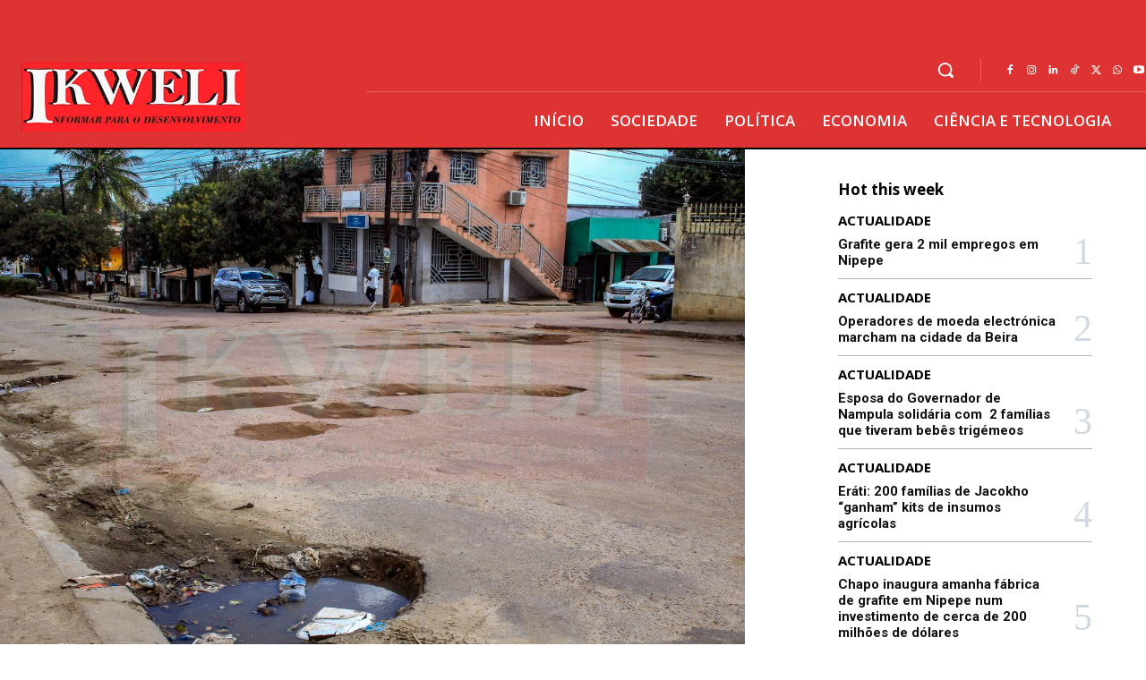

--- FILE ---
content_type: text/html; charset=utf-8
request_url: https://www.google.com/recaptcha/api2/aframe
body_size: 267
content:
<!DOCTYPE HTML><html><head><meta http-equiv="content-type" content="text/html; charset=UTF-8"></head><body><script nonce="0VmNQkpNIAXaTfgOMo12EQ">/** Anti-fraud and anti-abuse applications only. See google.com/recaptcha */ try{var clients={'sodar':'https://pagead2.googlesyndication.com/pagead/sodar?'};window.addEventListener("message",function(a){try{if(a.source===window.parent){var b=JSON.parse(a.data);var c=clients[b['id']];if(c){var d=document.createElement('img');d.src=c+b['params']+'&rc='+(localStorage.getItem("rc::a")?sessionStorage.getItem("rc::b"):"");window.document.body.appendChild(d);sessionStorage.setItem("rc::e",parseInt(sessionStorage.getItem("rc::e")||0)+1);localStorage.setItem("rc::h",'1769897930737');}}}catch(b){}});window.parent.postMessage("_grecaptcha_ready", "*");}catch(b){}</script></body></html>

--- FILE ---
content_type: text/css
request_url: https://ikweli.co.mz/wp-content/plugins/wp-covid-19-data/public/css/wp-covid-19-data-public.css?ver=1.1.3
body_size: 4330
content:
.covid-19{display:flex;flex-wrap:wrap;justify-content:flex-start;padding:30px;min-height:150px;background-color:#303;border-radius:20px;background-image:url("data:image/svg+xml;charset=utf-8,%3Csvg xmlns='http://www.w3.org/2000/svg' width='400' height='400' viewBox='0 0 800 800'%3E%3Cg fill='none' stroke='%23404'%3E%3Cpath d='M769 229l268 31.9M927 880L731 737l-211-77-211-122-269 61 255 165-168.5 115.5L40 599l-237-106 299-111-133-153L126.5 79.5-69-63'/%3E%3Cpath d='M-31 229l268 32 153 121 213 111-294.5 44.5-207-156M370 905l-75-141'/%3E%3Cpath d='M520 660l58 182 153-105 109-138-237-106-83 167-225 104 14-226 81-156 149-113 230-40L577.5 41.5 370 105 295-36 126.5 79.5 237 261 102 382 40 599-69 737l196 143'/%3E%3Cpath d='M520-140l58.5 182.5L731-63M603 493l-64-224-302-8 133-156m532 277L539 269M390 382H102'/%3E%3Cpath d='M-222 42l348.5 37.5L370 105l169 164 38.5-227.5L927 80 769 229l133 153-299 111 128 244M295-36l282.5 77.5M578 842l-283-78M40-201l87 281m-25 302l-363-113'/%3E%3C/g%3E%3Cg fill='%23505'%3E%3Ccircle cx='769' cy='229' r='5'/%3E%3Ccircle cx='539' cy='269' r='5'/%3E%3Ccircle cx='603' cy='493' r='5'/%3E%3Ccircle cx='731' cy='737' r='5'/%3E%3Ccircle cx='520' cy='660' r='5'/%3E%3Ccircle cx='309' cy='538' r='5'/%3E%3Ccircle cx='295' cy='764' r='5'/%3E%3Ccircle cx='40' cy='599' r='5'/%3E%3Ccircle cx='102' cy='382' r='5'/%3E%3Ccircle cx='127' cy='80' r='5'/%3E%3Ccircle cx='370' cy='105' r='5'/%3E%3Ccircle cx='578' cy='42' r='5'/%3E%3Ccircle cx='237' cy='261' r='5'/%3E%3Ccircle cx='390' cy='382' r='5'/%3E%3C/g%3E%3C/svg%3E")}@media only screen and (max-width:768px){.covid-19{padding:20px;justify-content:flex-start}}.covid-19__data{display:flex;flex-direction:column;color:#fff}@media only screen and (max-width:768px){.covid-19__data{padding:10px;width:50%;margin-right:0}}.covid-19__data:not(:last-child){margin-right:15px}.covid-19__title{position:relative;font-weight:600;font-size:24px;margin-bottom:20px;z-index:6}.covid-19__title:after{position:absolute;left:0;bottom:1px;content:"";width:100%;height:10px;background:rgba(0,0,0,.548);z-index:-1}.covid-19__sub-title{position:relative;font-weight:600;font-size:18px}.covid-19__sub-text{margin-bottom:10px}table{width:750px;border-collapse:collapse;margin:50px auto}tr:nth-of-type(odd){background:#eee}th{background:#303;background-image:url("data:image/svg+xml;charset=utf-8,%3Csvg xmlns='http://www.w3.org/2000/svg' width='400' height='400' viewBox='0 0 800 800'%3E%3Cg fill='none' stroke='%23404'%3E%3Cpath d='M769 229l268 31.9M927 880L731 737l-211-77-211-122-269 61 255 165-168.5 115.5L40 599l-237-106 299-111-133-153L126.5 79.5-69-63'/%3E%3Cpath d='M-31 229l268 32 153 121 213 111-294.5 44.5-207-156M370 905l-75-141'/%3E%3Cpath d='M520 660l58 182 153-105 109-138-237-106-83 167-225 104 14-226 81-156 149-113 230-40L577.5 41.5 370 105 295-36 126.5 79.5 237 261 102 382 40 599-69 737l196 143'/%3E%3Cpath d='M520-140l58.5 182.5L731-63M603 493l-64-224-302-8 133-156m532 277L539 269M390 382H102'/%3E%3Cpath d='M-222 42l348.5 37.5L370 105l169 164 38.5-227.5L927 80 769 229l133 153-299 111 128 244M295-36l282.5 77.5M578 842l-283-78M40-201l87 281m-25 302l-363-113'/%3E%3C/g%3E%3Cg fill='%23505'%3E%3Ccircle cx='769' cy='229' r='5'/%3E%3Ccircle cx='539' cy='269' r='5'/%3E%3Ccircle cx='603' cy='493' r='5'/%3E%3Ccircle cx='731' cy='737' r='5'/%3E%3Ccircle cx='520' cy='660' r='5'/%3E%3Ccircle cx='309' cy='538' r='5'/%3E%3Ccircle cx='295' cy='764' r='5'/%3E%3Ccircle cx='40' cy='599' r='5'/%3E%3Ccircle cx='102' cy='382' r='5'/%3E%3Ccircle cx='127' cy='80' r='5'/%3E%3Ccircle cx='370' cy='105' r='5'/%3E%3Ccircle cx='578' cy='42' r='5'/%3E%3Ccircle cx='237' cy='261' r='5'/%3E%3Ccircle cx='390' cy='382' r='5'/%3E%3C/g%3E%3C/svg%3E");color:#fff;font-weight:700}td,th{padding:10px;border:1px solid #ccc;text-align:left;font-size:18px}@media (min-device-width:768px) and (max-device-width:1024px),only screen and (max-width:760px){table{width:100%}table,tbody,td,th,thead,tr{display:block}thead tr{position:absolute;top:-9999px;left:-9999px}tr{border:1px solid #ccc}td{border:none;border-bottom:1px solid #eee;position:relative;padding-left:50%!important}td:before{position:absolute;top:6px;left:6px;width:45%;padding-right:10px;white-space:nowrap;content:attr(data-column);color:#000;font-weight:700}}article section{width:100%;max-width:1170px;margin:0 auto}